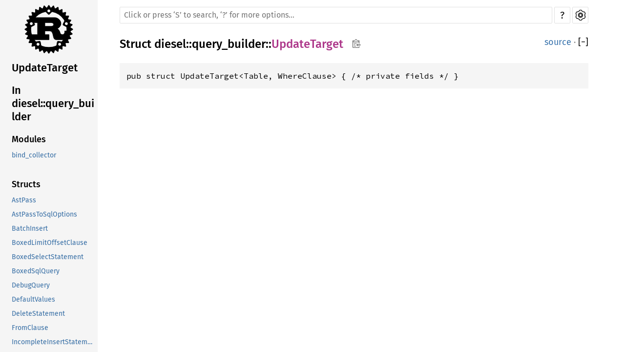

--- FILE ---
content_type: text/html; charset=utf-8
request_url: http://docs.diesel.rs/2.0.x/diesel/query_builder/struct.UpdateTarget.html
body_size: 1835
content:
<!DOCTYPE html><html lang="en"><head><meta charset="utf-8"><meta name="viewport" content="width=device-width, initial-scale=1.0"><meta name="generator" content="rustdoc"><meta name="description" content="API documentation for the Rust `UpdateTarget` struct in crate `diesel`."><title>UpdateTarget in diesel::query_builder - Rust</title><link rel="preload" as="font" type="font/woff2" crossorigin href="../../static.files/SourceSerif4-Regular-46f98efaafac5295.ttf.woff2"><link rel="preload" as="font" type="font/woff2" crossorigin href="../../static.files/FiraSans-Regular-018c141bf0843ffd.woff2"><link rel="preload" as="font" type="font/woff2" crossorigin href="../../static.files/FiraSans-Medium-8f9a781e4970d388.woff2"><link rel="preload" as="font" type="font/woff2" crossorigin href="../../static.files/SourceCodePro-Regular-562dcc5011b6de7d.ttf.woff2"><link rel="preload" as="font" type="font/woff2" crossorigin href="../../static.files/SourceSerif4-Bold-a2c9cd1067f8b328.ttf.woff2"><link rel="preload" as="font" type="font/woff2" crossorigin href="../../static.files/SourceCodePro-Semibold-d899c5a5c4aeb14a.ttf.woff2"><link rel="stylesheet" href="../../static.files/normalize-76eba96aa4d2e634.css"><link rel="stylesheet" href="../../static.files/rustdoc-ba5701c5741a7b69.css" id="mainThemeStyle"><div id="rustdoc-vars" data-root-path="../../" data-static-root-path="../../static.files/" data-current-crate="diesel" data-themes="" data-resource-suffix="" data-rustdoc-version="1.71.0-nightly (7908a1d65 2023-04-17)" data-search-js="search-e077946657036a58.js" data-settings-js="settings-298e1ea74db45b39.js" data-settings-css="settings-7bfb4c59cc6bc502.css" data-theme-light-css="light-0f8c037637f9eb3e.css" data-theme-dark-css="dark-1097f8e92a01e3cf.css" data-theme-ayu-css="ayu-614652228113ac93.css" ></div><script src="../../static.files/storage-62ce34ea385b278a.js"></script><script defer src="sidebar-items.js"></script><script defer src="../../static.files/main-1a524efa7bd4ab32.js"></script><noscript><link rel="stylesheet" media="(prefers-color-scheme:light)" href="../../static.files/light-0f8c037637f9eb3e.css"><link rel="stylesheet" media="(prefers-color-scheme:dark)" href="../../static.files/dark-1097f8e92a01e3cf.css"><link rel="stylesheet" href="../../static.files/noscript-13285aec31fa243e.css"></noscript><link rel="alternate icon" type="image/png" href="../../static.files/favicon-16x16-8b506e7a72182f1c.png"><link rel="alternate icon" type="image/png" href="../../static.files/favicon-32x32-422f7d1d52889060.png"><link rel="icon" type="image/svg+xml" href="../../static.files/favicon-2c020d218678b618.svg"></head><body class="rustdoc struct"><!--[if lte IE 11]><div class="warning">This old browser is unsupported and will most likely display funky things.</div><![endif]--><nav class="mobile-topbar"><button class="sidebar-menu-toggle">&#9776;</button><a class="logo-container" href="../../diesel/index.html"><img class="rust-logo" src="../../static.files/rust-logo-151179464ae7ed46.svg" alt="logo"></a><h2></h2></nav><nav class="sidebar"><a class="logo-container" href="../../diesel/index.html"><img class="rust-logo" src="../../static.files/rust-logo-151179464ae7ed46.svg" alt="logo"></a><h2 class="location"><a href="#">UpdateTarget</a></h2><div class="sidebar-elems"><h2><a href="index.html">In diesel::query_builder</a></h2></div></nav><main><div class="width-limiter"><nav class="sub"><form class="search-form"><span></span><input class="search-input" name="search" aria-label="Run search in the documentation" autocomplete="off" spellcheck="false" placeholder="Click or press ‘S’ to search, ‘?’ for more options…" type="search"><div id="help-button" title="help" tabindex="-1"><a href="../../help.html">?</a></div><div id="settings-menu" tabindex="-1"><a href="../../settings.html" title="settings"><img width="22" height="22" alt="Change settings" src="../../static.files/wheel-7b819b6101059cd0.svg"></a></div></form></nav><section id="main-content" class="content"><div class="main-heading"><h1>Struct <a href="../index.html">diesel</a>::<wbr><a href="index.html">query_builder</a>::<wbr><a class="struct" href="#">UpdateTarget</a><button id="copy-path" title="Copy item path to clipboard"><img src="../../static.files/clipboard-7571035ce49a181d.svg" width="19" height="18" alt="Copy item path"></button></h1><span class="out-of-band"><a class="srclink" href="../../src/diesel/query_builder/update_statement/target.rs.html#8-11">source</a> · <button id="toggle-all-docs" title="collapse all docs">[<span>&#x2212;</span>]</button></span></div><pre class="rust item-decl"><code>pub struct UpdateTarget&lt;Table, WhereClause&gt; { /* private fields */ }</code></pre></section></div></main></body></html>

--- FILE ---
content_type: application/javascript; charset=utf-8
request_url: http://docs.diesel.rs/2.0.x/diesel/query_builder/sidebar-items.js
body_size: 401
content:
window.SIDEBAR_ITEMS = {"derive":["AsChangeset","QueryId"],"fn":["debug_query"],"mod":["bind_collector"],"struct":["AstPass","AstPassToSqlOptions","BatchInsert","BoxedLimitOffsetClause","BoxedSelectStatement","BoxedSqlQuery","DebugQuery","DefaultValues","DeleteStatement","FromClause","IncompleteInsertStatement","InsertStatement","LimitClause","LimitOffsetClause","NoFromClause","NoLimitClause","NoOffsetClause","OffsetClause","Only","ReturningClause","SelectStatement","SqlQuery","UpdateStatement","UpdateTarget","ValuesClause"],"trait":["AsChangeset","AsQuery","BindCollector","DecoratableTarget","IntoBoxedClause","IntoUpdateTarget","Query","QueryBuilder","QueryFragment","QueryId","SelectClauseExpression","SelectQuery","UndecoratedInsertRecord"],"type":["BoxedDeleteStatement","BoxedUpdateStatement","BuildQueryResult","IncompleteInsertOrIgnoreStatement","IncompleteReplaceStatement","InsertOrIgnoreStatement","ReplaceStatement"]};